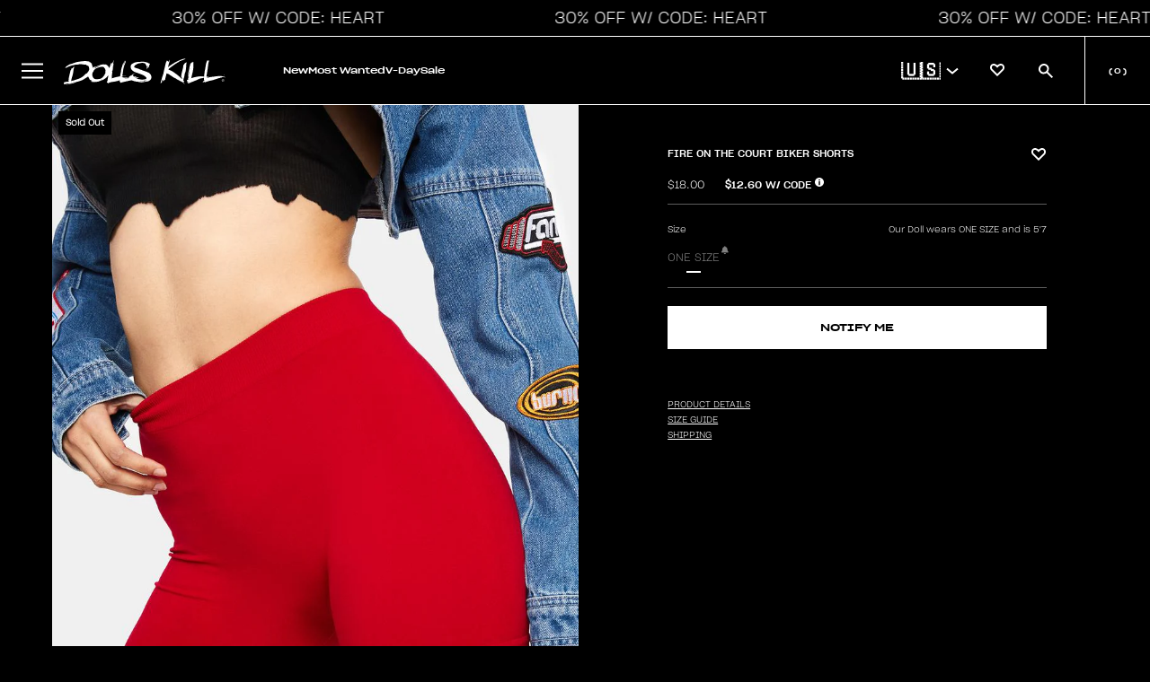

--- FILE ---
content_type: application/javascript; charset=UTF-8
request_url: https://js.shippedsuite.com/shopify/plus-store.js?shop=dolls-test.myshopify.com
body_size: -142
content:
var ShippedPlusStore;(()=>{var o,e;window.localStorage&&(window.localStorage.shopify_exchange_rate=null===(e=null===(o=window.Shopify)||void 0===o?void 0:o.currency)||void 0===e?void 0:e.rate),ShippedPlusStore={}})();